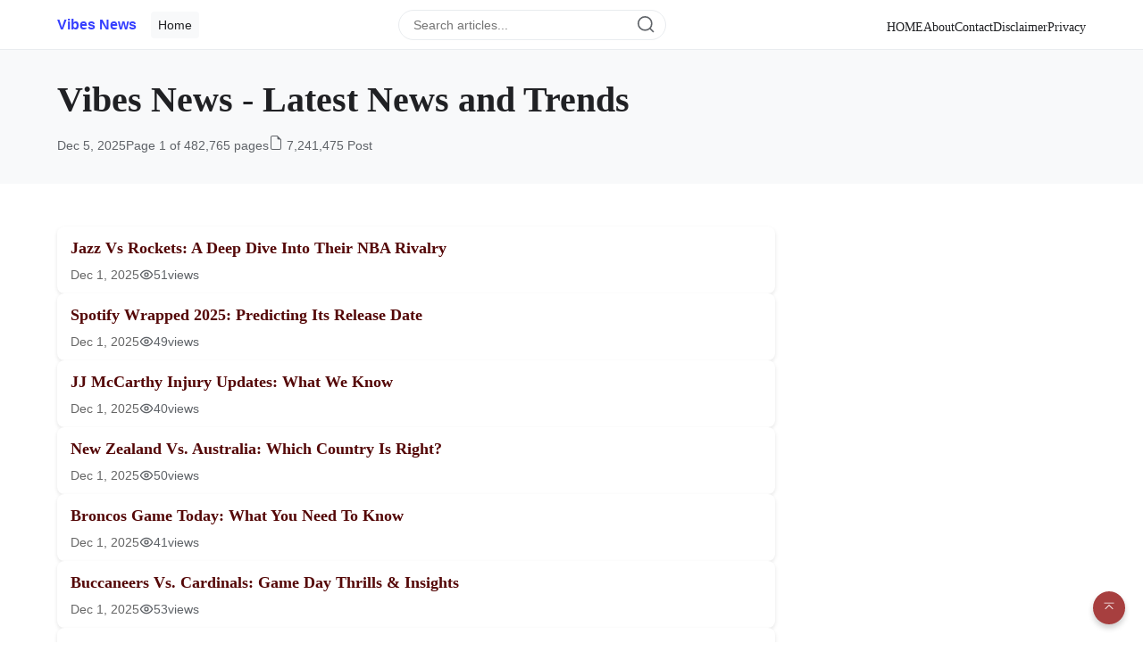

--- FILE ---
content_type: text/html; charset=utf-8
request_url: https://filmbreakdown.com/
body_size: 6106
content:
<!DOCTYPE html>
<html lang="en">
<head>
	<title>Vibes News - Latest News and Trends</title>
    <meta charset="UTF-8">
    <meta name="robots" content="index, follow">
    <meta name="viewport" content="width=device-width, initial-scale=1.0">
    <meta name="description" content="Vibes News brings you the latest in news, sports, and entertainment, all from a unique. Stay informed, stay entertained.">
    <link rel="canonical" href="https://filmbreakdown.com">
	<meta property="og:type" content="article">
	<meta property="og:title" content="Vibes News - Latest News and Trends">
	<meta property="og:description" content="Vibes News brings you the latest in news, sports, and entertainment, all from a unique. Stay informed, stay entertained.">
	<meta property="og:url" content="https://filmbreakdown.com">
	<meta property="og:site_name" content="Vibes News">
	<meta property="article:published_time" content="2025-12-05T08:09:00+00:00">
	<meta property="article:author" content="Alex Braham">
    <link rel="icon" type="image/x-icon" href="/favicon.ico">
    <link rel="prev" href="https://filmbreakdown.com">
    <link rel="next" href="https://filmbreakdown.com?page=2">
    <style type="text/css">
    	:root{--primary-color:#3740ff;--text-color:#202124;--background-color:#ffffff;--gray-100:#f8f9fa;--gray-200:#e9ecef}*{margin:0;padding:0;box-sizing:border-box}body{font-family:-apple-system,BlinkMacSystemFont,"Segoe UI",Roboto,Oxygen-Sans,Ubuntu,Cantarell,"Helvetica Neue",sans-serif;line-height:1.6;color:var(--text-color);background-color:var(--background-color)}.container{max-width:1200px;margin:0 auto;padding:0 1.5rem}.header{background-color:var(--background-color);border-bottom:1px solid var(--gray-200);position:sticky;top:0;z-index:100}.nav{padding:.5rem 0}.nav-container{display:flex;justify-content:space-between;align-items:center;gap:1rem}.nav-left{display:flex;align-items:center;flex-shrink:0}.logo{font-weight:700;color:var(--primary-color)}.blog-tag{margin-left:1rem;padding:.25rem .5rem;background-color:var(--gray-100);border-radius:4px;font-size:.875rem}.nav-search{flex-grow:1;max-width:300px}.search-form{position:relative;width:100%}.search-input{width:100%;padding:.5rem 2.5rem .5rem 1rem;border:1px solid var(--gray-200);border-radius:24px;font-size:.875rem;transition:all 0.2s}.search-input:focus{outline:none;border-color:var(--primary-color);box-shadow:0 0 0 2px rgb(55 64 255 / .1)}.search-button{position:absolute;right:.5rem;top:50%;transform:translateY(-50%);background:none;border:none;color:#5f6368;cursor:pointer;padding:.25rem;display:flex;align-items:center;justify-content:center}.search-button:hover{color:var(--primary-color)}.nav-toggle{display:none;background:none;border:none;cursor:pointer;padding:.5rem}.hamburger{display:block;position:relative;width:24px;height:2px;background:var(--text-color);transition:all 0.3s}.hamburger::before,.hamburger::after{content:'';position:absolute;width:24px;height:2px;background:var(--text-color);transition:all 0.3s}.hamburger::before{top:-6px}.hamburger::after{bottom:-6px}.nav-toggle-active .hamburger{background:#fff0}.nav-toggle-active .hamburger::before{transform:rotate(45deg);top:0}.nav-toggle-active .hamburger::after{transform:rotate(-45deg);bottom:0}.nav-list{display:flex;list-style:none;gap:2rem}.nav-link{color:var(--text-color);text-decoration:none;font-size:.9rem;transition:color 0.2s}.nav-link:hover{color:var(--primary-color)}.article-header{padding:2rem 0;background-color:var(--gray-100)}.article-layout{display:grid;grid-template-columns:1fr 300px;gap:3rem;padding:1rem 0}h1,h2,h3,h4,h5,h6{font-family:"Crimson Text","Times New Roman",Times,serif}h1{font-size:2.5rem;line-height:1.2;margin-bottom:1rem}.meta{color:#5f6368;font-size:.875rem;display:flex;align-items:center;gap:1rem;flex-wrap:wrap}.view-count{display:inline-flex;align-items:center;gap:.25rem}.view-count svg{color:#5f6368}.content{min-width:0;border-bottom:1px solid #dddddd5e;margin-top:1rem}.lead{font-size:1.25rem;color:#5f6368;margin-bottom:2rem}h2,h3,h4,h5,h6{font-size:1.75rem;margin:1rem 0 1rem}p,pre,ol,ul>li{margin-bottom:1rem;font-family:"Newsreader",serif;font-optical-sizing:auto;font-style:normal;font-size:1.3rem}p>code{font-size:1rem;font-weight:700;padding:.1rem .3rem .1rem .3rem;background:#0000000f;color:#000;border-radius:5px}hr{margin:1rem 0 1rem 0}.code-example{background-color:var(--gray-100);padding:1.5rem;border-radius:8px;margin:1.5rem 0;overflow-x:auto}code{font-family:'Roboto Mono',monospace;font-size:.875rem}ul{margin:.2rem 0;padding-left:1.5rem}.related-posts{background-color:var(--gray-100);padding:1.5rem;border-radius:8px;position:sticky;top:5rem}.related-posts-title,.newpost-posts-list{font-size:1.75rem;margin:0 0 1rem}.related-posts-list{display:flex;flex-direction:column;gap:.5rem}.related-post,.newpost-post{border-bottom:1px solid #ddd;padding-bottom:10px;margin-bottom:10px}.related-post:last-child,.newpost-post:last-child{padding-bottom:0;border-bottom:none}.related-post-title,.newpost-post-title{font-size:1.2rem;margin:0 0 .1rem;font-family:"Newsreader",serif;font-optical-sizing:auto;font-style:normal}.related-post-title a,.newpost-post-title a{color:var(--text-color);text-decoration:none;transition:color 0.2s}.related-post-title a:hover,.newpost-post-title a:hover{color:var(--primary-color)}.related-post time{font-size:.875rem;color:#5f6368}.footer{background-color:var(--gray-100);padding:2rem 0;margin-top:4rem;color:#5f6368;font-size:.875rem}.nav-menu>ul>li{margin-bottom:0}@media (max-width:1024px){.container{max-width:800px}.article-layout{grid-template-columns:1fr;gap:2rem}.related-posts{position:static}}@media (max-width:768px){.nav-container{flex-wrap:wrap}.nav-search{order:3;max-width:none;width:100%;margin-top:.1rem}.nav-toggle{display:block}.nav-menu{display:none;position:absolute;top:100%;left:0;right:0;background:var(--background-color);padding:1rem 0;border-bottom:1px solid var(--gray-200)}.nav-menu-active{display:block}.nav-list{flex-direction:column;gap:.1rem;padding:0 1.5rem}.nav-link{display:block;padding:.2rem 0}h1{font-size:2rem}.article-header{padding:2rem 0}.content{padding:.1rem 0}}table{width:100%;border-collapse:collapse;margin:20px 0;font-family:'Arial',sans-serif}th,td{padding:12px 15px;text-align:left;border:1px solid #ddd}th{background-color:#0F7F0B;color:#FFF}td{background-color:#f9f9f9}tr:nth-child(even) td{background-color:#f2f2f2}@media screen and (max-width:768px){table{border:0;display:block;overflow-x:auto;white-space:nowrap}th,td{padding:10px;text-align:right}th{background-color:#0F7F0B;color:#FFF}td{background-color:#f9f9f9;border-bottom:1px solid #ddd}tr:nth-child(even) td{background-color:#f2f2f2}}a{text-decoration:none;color:#540707}.katex-html{padding:.2rem;color:#000;font-weight:700;font-size:1.3rem}.category{display:flex;align-items:center;gap:.5rem;flex-wrap:wrap;margin:1rem 0 1rem 0}.tag{font-size:1rem;font-weight:700;padding:.1rem .3rem .1rem .3rem;background:#0000000f;color:#000;border-radius:5px;font-family:"Newsreader",serif}.tag>a{text-decoration:none;color:#000}img{margin:auto;display:block;max-width:100%;height:auto;margin-bottom:1rem}
    </style>
    <style type="text/css">
    	.button-container{display:flex;justify-content:space-between;align-items:center;width:100%;margin:0 auto;padding:10px;box-sizing:border-box}.button-back,.button-next{display:inline-block;padding:5px 10px;font-size:15px;text-decoration:none;border-radius:5px;color:#fff;text-align:center;transition:background-color 0.3s ease}.button-back{background-color:#CA4D48}.button-next{background-color:#1878D3}.button-back:hover,.button-next:hover{opacity:.9}.button-container .button-back:not(:last-child){margin-right:auto}.button-container .button-next:not(:first-child){margin-left:auto}
    </style>
    <style type="text/css">
    	.back-to-top{position:fixed;bottom:20px;right:20px;background-color:#a73f3f;color:#fff;padding:8px 10px;border-radius:50%;box-shadow:0 4px 6px rgb(0 0 0 / .2);font-size:10px;font-weight:700;text-decoration:none;text-align:center;transition:opacity 0.3s ease,visibility 0.3s ease;z-index:99999;opacity:1;visibility:visible}.back-to-top:hover{background-color:#0056b3}
    </style>
    <style>
	    .list-card{display:flex;flex-direction:column;gap:20px}.card{display:flex;align-items:center;background:#fff;border-radius:8px;box-shadow:0 2px 4px rgb(0 0 0 / .1);overflow:hidden;transition:transform 0.2s ease-in-out;cursor:pointer}.card:hover{transform:scale(1.02);background:#ebedf3}.card-content{padding:10px 15px;flex:1}.card-title{font-size:18px;font-weight:700;margin:0 0 5px 0;color:#333}.card-category{font-size:14px;color:#666}
	</style>
    <style type="text/css">
        .ad-header {margin: 1rem auto 1rem;background-color: #fdfdfd;text-align: center;display: block;}.ad-header .ad-wrapper {min-height: 90px;display: flex;align-items: center;justify-content: center;font-size: 1rem;color: #555;font-weight: 500;padding: 3rem;border: 1px dashed #ccc;border-radius: 6px;}@media (max-width: 768px) {.ad-header {padding: 0.75rem;}}.ad-sidebar {margin: 0 0 1rem;background-color: #fefefe;text-align: center;padding: 0px;width: 100%;max-width: 100%;display: block;}.ad-sidebar .ad-wrapper {min-height: 250px;display: flex;align-items: center;justify-content: center;font-size: 1rem;color: #444;font-weight: 500;border: 1px dashed #aaa;border-radius: 6px;padding: 0rem;}@media (max-width: 1024px) {.ad-sidebar {padding: 0.75rem;}}
    </style>
    <script type="application/ld+json">
        {
          "@context": "https://schema.org",
          "@type": "Blog",
          "name": "Vibes News - Latest News and Trends",
          "url": "https://filmbreakdown.com",
          "description": "Vibes News brings you the latest in news, sports, and entertainment, all from a unique. Stay informed, stay entertained.",
          "publisher": {
            "@type": "Organization",
            "name": "Vibes News",
            "logo": {
              "@type": "ImageObject",
              "url": "https://filmbreakdown.com/image?q=Vibes%20News%20-%20Latest%20News%20and%20Trends"
            }
          }
        }
    </script>
</head>
<body>
    <header class="header">
        <nav class="nav">
            <div class="container nav-container">
                <div class="nav-left">
                    <span class="logo">Vibes News</span>
                    <span class="blog-tag">Home</span>
                </div>
                <div class="nav-search">
                    <form class="search-form" role="search">
                        <input 
                            type="search" 
                            class="search-input"
                            placeholder="Search articles..."
                            aria-label="Search articles"
                        >
                        <button type="submit" class="search-button" aria-label="Submit search">
                            <svg width="20" height="20" viewBox="0 0 24 24" fill="none" xmlns="http://www.w3.org/2000/svg">
                                <path d="M21 21L16.5 16.5M16.5 16.5C18.1569 14.8431 19 12.5373 19 10C19 5.02944 14.9706 1 10 1C5.02944 1 1 5.02944 1 10C1 14.9706 5.02944 19 10 19C12.5373 19 14.8431 18.1569 16.5 16.5Z" stroke="currentColor" stroke-width="2" stroke-linecap="round" stroke-linejoin="round"/>
                            </svg>
                        </button>
                    </form>
                </div>
                <button class="nav-toggle" aria-label="Toggle navigation">
                    <span class="hamburger"></span>
                </button>
                <div class="nav-menu">
                    <ul class="nav-list">
                    	<li><a href="/" class="nav-link">HOME</a></li>
                        <li><a href="/pages/About" class="nav-link">About</a></li>
                        <li><a href="/pages/Contact" class="nav-link">Contact</a></li>
                        <li><a href="/pages/Disclaimer" class="nav-link">Disclaimer</a></li>
                        <li><a href="/pages/Privacy" class="nav-link">Privacy</a></li>
                    </ul>
                </div>
            </div>
        </nav>
    </header>
    <main class="main">
        <article class="article">
            <header class="article-header">
                <div class="container">
                    <h1>Vibes News - Latest News and Trends</h1>
                    <div class="meta">
                        <time datetime="2025-12-05T08:09:00+00:00">Dec 5, 2025</time>
                        <span>Page 1 of 482,765 pages</span>
                        <span class="total-post">
                            <svg xmlns="http://www.w3.org/2000/svg" width="16" height="16" fill="currentColor" class="bi bi-file-earmark" viewBox="0 0 16 16">
							  <path d="M14 4.5V14a2 2 0 0 1-2 2H4a2 2 0 0 1-2-2V2a2 2 0 0 1 2-2h5.5zm-3 0A1.5 1.5 0 0 1 9.5 3V1H4a1 1 0 0 0-1 1v12a1 1 0 0 0 1 1h8a1 1 0 0 0 1-1V4.5z"/>
							</svg>
                            <span id="totalPost">7,241,475</span> Post
                        </span>
                    </div>
                </div>
            </header>
            <div class="ad-header container">
                
            </div>
            <div class="container">
                <div class="article-layout">
                    <div class="content">
                        <div class="list-card">
                        	<div class="card">
						<div class="card-content">
							<h2 class="card-title"><a class="url-post" href="/blog/jazz-vs-rockets-a-deep">Jazz Vs Rockets: A Deep Dive Into Their NBA Rivalry</a></h2>
							<div class="meta">
								<time class="card-category" datetime="2025-12-01T15:32:14+00:00">Dec 1, 2025</time>
								<span class="view-count">
				            <svg width="16" height="16" viewBox="0 0 24 24" fill="none" xmlns="http://www.w3.org/2000/svg">
				                <path d="M12 5C5.636 5 2 12 2 12C2 12 5.636 19 12 19C18.364 19 22 12 22 12C22 12 18.364 5 12 5Z" stroke="currentColor" stroke-width="2" stroke-linecap="round" stroke-linejoin="round"></path>
				                <path d="M12 15C13.6569 15 15 13.6569 15 12C15 10.3431 13.6569 9 12 9C10.3431 9 9 10.3431 9 12C9 13.6569 10.3431 15 12 15Z" stroke="currentColor" stroke-width="2" stroke-linecap="round" stroke-linejoin="round"></path>
				            </svg>
				            <span class="viewCount">51</span> views
				        </span>
							</div>
						</div>
					</div><div class="card">
						<div class="card-content">
							<h2 class="card-title"><a class="url-post" href="/blog/spotify-wrapped-2025-predicting-its">Spotify Wrapped 2025: Predicting Its Release Date</a></h2>
							<div class="meta">
								<time class="card-category" datetime="2025-12-01T15:31:53+00:00">Dec 1, 2025</time>
								<span class="view-count">
				            <svg width="16" height="16" viewBox="0 0 24 24" fill="none" xmlns="http://www.w3.org/2000/svg">
				                <path d="M12 5C5.636 5 2 12 2 12C2 12 5.636 19 12 19C18.364 19 22 12 22 12C22 12 18.364 5 12 5Z" stroke="currentColor" stroke-width="2" stroke-linecap="round" stroke-linejoin="round"></path>
				                <path d="M12 15C13.6569 15 15 13.6569 15 12C15 10.3431 13.6569 9 12 9C10.3431 9 9 10.3431 9 12C9 13.6569 10.3431 15 12 15Z" stroke="currentColor" stroke-width="2" stroke-linecap="round" stroke-linejoin="round"></path>
				            </svg>
				            <span class="viewCount">49</span> views
				        </span>
							</div>
						</div>
					</div><div class="card">
						<div class="card-content">
							<h2 class="card-title"><a class="url-post" href="/blog/jj-mccarthy-injury-updates-what">JJ McCarthy Injury Updates: What We Know</a></h2>
							<div class="meta">
								<time class="card-category" datetime="2025-12-01T15:31:42+00:00">Dec 1, 2025</time>
								<span class="view-count">
				            <svg width="16" height="16" viewBox="0 0 24 24" fill="none" xmlns="http://www.w3.org/2000/svg">
				                <path d="M12 5C5.636 5 2 12 2 12C2 12 5.636 19 12 19C18.364 19 22 12 22 12C22 12 18.364 5 12 5Z" stroke="currentColor" stroke-width="2" stroke-linecap="round" stroke-linejoin="round"></path>
				                <path d="M12 15C13.6569 15 15 13.6569 15 12C15 10.3431 13.6569 9 12 9C10.3431 9 9 10.3431 9 12C9 13.6569 10.3431 15 12 15Z" stroke="currentColor" stroke-width="2" stroke-linecap="round" stroke-linejoin="round"></path>
				            </svg>
				            <span class="viewCount">40</span> views
				        </span>
							</div>
						</div>
					</div><div class="card">
						<div class="card-content">
							<h2 class="card-title"><a class="url-post" href="/blog/new-zealand-vs-australia-which-1764603101409">New Zealand Vs. Australia: Which Country Is Right?</a></h2>
							<div class="meta">
								<time class="card-category" datetime="2025-12-01T15:31:41+00:00">Dec 1, 2025</time>
								<span class="view-count">
				            <svg width="16" height="16" viewBox="0 0 24 24" fill="none" xmlns="http://www.w3.org/2000/svg">
				                <path d="M12 5C5.636 5 2 12 2 12C2 12 5.636 19 12 19C18.364 19 22 12 22 12C22 12 18.364 5 12 5Z" stroke="currentColor" stroke-width="2" stroke-linecap="round" stroke-linejoin="round"></path>
				                <path d="M12 15C13.6569 15 15 13.6569 15 12C15 10.3431 13.6569 9 12 9C10.3431 9 9 10.3431 9 12C9 13.6569 10.3431 15 12 15Z" stroke="currentColor" stroke-width="2" stroke-linecap="round" stroke-linejoin="round"></path>
				            </svg>
				            <span class="viewCount">50</span> views
				        </span>
							</div>
						</div>
					</div><div class="card">
						<div class="card-content">
							<h2 class="card-title"><a class="url-post" href="/blog/broncos-game-today-what-you">Broncos Game Today: What You Need To Know</a></h2>
							<div class="meta">
								<time class="card-category" datetime="2025-12-01T15:31:32+00:00">Dec 1, 2025</time>
								<span class="view-count">
				            <svg width="16" height="16" viewBox="0 0 24 24" fill="none" xmlns="http://www.w3.org/2000/svg">
				                <path d="M12 5C5.636 5 2 12 2 12C2 12 5.636 19 12 19C18.364 19 22 12 22 12C22 12 18.364 5 12 5Z" stroke="currentColor" stroke-width="2" stroke-linecap="round" stroke-linejoin="round"></path>
				                <path d="M12 15C13.6569 15 15 13.6569 15 12C15 10.3431 13.6569 9 12 9C10.3431 9 9 10.3431 9 12C9 13.6569 10.3431 15 12 15Z" stroke="currentColor" stroke-width="2" stroke-linecap="round" stroke-linejoin="round"></path>
				            </svg>
				            <span class="viewCount">41</span> views
				        </span>
							</div>
						</div>
					</div><div class="card">
						<div class="card-content">
							<h2 class="card-title"><a class="url-post" href="/blog/buccaneers-vs-cardinals-game-day">Buccaneers Vs. Cardinals: Game Day Thrills &amp; Insights</a></h2>
							<div class="meta">
								<time class="card-category" datetime="2025-12-01T15:31:32+00:00">Dec 1, 2025</time>
								<span class="view-count">
				            <svg width="16" height="16" viewBox="0 0 24 24" fill="none" xmlns="http://www.w3.org/2000/svg">
				                <path d="M12 5C5.636 5 2 12 2 12C2 12 5.636 19 12 19C18.364 19 22 12 22 12C22 12 18.364 5 12 5Z" stroke="currentColor" stroke-width="2" stroke-linecap="round" stroke-linejoin="round"></path>
				                <path d="M12 15C13.6569 15 15 13.6569 15 12C15 10.3431 13.6569 9 12 9C10.3431 9 9 10.3431 9 12C9 13.6569 10.3431 15 12 15Z" stroke="currentColor" stroke-width="2" stroke-linecap="round" stroke-linejoin="round"></path>
				            </svg>
				            <span class="viewCount">53</span> views
				        </span>
							</div>
						</div>
					</div><div class="card">
						<div class="card-content">
							<h2 class="card-title"><a class="url-post" href="/blog/denver-broncos-depth-chart-analysis">Denver Broncos Depth Chart Analysis</a></h2>
							<div class="meta">
								<time class="card-category" datetime="2025-12-01T15:31:29+00:00">Dec 1, 2025</time>
								<span class="view-count">
				            <svg width="16" height="16" viewBox="0 0 24 24" fill="none" xmlns="http://www.w3.org/2000/svg">
				                <path d="M12 5C5.636 5 2 12 2 12C2 12 5.636 19 12 19C18.364 19 22 12 22 12C22 12 18.364 5 12 5Z" stroke="currentColor" stroke-width="2" stroke-linecap="round" stroke-linejoin="round"></path>
				                <path d="M12 15C13.6569 15 15 13.6569 15 12C15 10.3431 13.6569 9 12 9C10.3431 9 9 10.3431 9 12C9 13.6569 10.3431 15 12 15Z" stroke="currentColor" stroke-width="2" stroke-linecap="round" stroke-linejoin="round"></path>
				            </svg>
				            <span class="viewCount">35</span> views
				        </span>
							</div>
						</div>
					</div><div class="card">
						<div class="card-content">
							<h2 class="card-title"><a class="url-post" href="/blog/ncaa-volleyball-bracket-dive-into">NCAA Volleyball Bracket: Dive Into Tournament Excitement</a></h2>
							<div class="meta">
								<time class="card-category" datetime="2025-12-01T15:31:27+00:00">Dec 1, 2025</time>
								<span class="view-count">
				            <svg width="16" height="16" viewBox="0 0 24 24" fill="none" xmlns="http://www.w3.org/2000/svg">
				                <path d="M12 5C5.636 5 2 12 2 12C2 12 5.636 19 12 19C18.364 19 22 12 22 12C22 12 18.364 5 12 5Z" stroke="currentColor" stroke-width="2" stroke-linecap="round" stroke-linejoin="round"></path>
				                <path d="M12 15C13.6569 15 15 13.6569 15 12C15 10.3431 13.6569 9 12 9C10.3431 9 9 10.3431 9 12C9 13.6569 10.3431 15 12 15Z" stroke="currentColor" stroke-width="2" stroke-linecap="round" stroke-linejoin="round"></path>
				            </svg>
				            <span class="viewCount">56</span> views
				        </span>
							</div>
						</div>
					</div><div class="card">
						<div class="card-content">
							<h2 class="card-title"><a class="url-post" href="/blog/ajax-vs-groningen-match-preview">Ajax Vs Groningen: Match Preview &amp; Analysis</a></h2>
							<div class="meta">
								<time class="card-category" datetime="2025-12-01T15:31:22+00:00">Dec 1, 2025</time>
								<span class="view-count">
				            <svg width="16" height="16" viewBox="0 0 24 24" fill="none" xmlns="http://www.w3.org/2000/svg">
				                <path d="M12 5C5.636 5 2 12 2 12C2 12 5.636 19 12 19C18.364 19 22 12 22 12C22 12 18.364 5 12 5Z" stroke="currentColor" stroke-width="2" stroke-linecap="round" stroke-linejoin="round"></path>
				                <path d="M12 15C13.6569 15 15 13.6569 15 12C15 10.3431 13.6569 9 12 9C10.3431 9 9 10.3431 9 12C9 13.6569 10.3431 15 12 15Z" stroke="currentColor" stroke-width="2" stroke-linecap="round" stroke-linejoin="round"></path>
				            </svg>
				            <span class="viewCount">43</span> views
				        </span>
							</div>
						</div>
					</div><div class="card">
						<div class="card-content">
							<h2 class="card-title"><a class="url-post" href="/blog/commanders-vs-broncos-matchup-breakdown">Commanders Vs Broncos: Matchup Breakdown</a></h2>
							<div class="meta">
								<time class="card-category" datetime="2025-12-01T15:01:58+00:00">Dec 1, 2025</time>
								<span class="view-count">
				            <svg width="16" height="16" viewBox="0 0 24 24" fill="none" xmlns="http://www.w3.org/2000/svg">
				                <path d="M12 5C5.636 5 2 12 2 12C2 12 5.636 19 12 19C18.364 19 22 12 22 12C22 12 18.364 5 12 5Z" stroke="currentColor" stroke-width="2" stroke-linecap="round" stroke-linejoin="round"></path>
				                <path d="M12 15C13.6569 15 15 13.6569 15 12C15 10.3431 13.6569 9 12 9C10.3431 9 9 10.3431 9 12C9 13.6569 10.3431 15 12 15Z" stroke="currentColor" stroke-width="2" stroke-linecap="round" stroke-linejoin="round"></path>
				            </svg>
				            <span class="viewCount">40</span> views
				        </span>
							</div>
						</div>
					</div><div class="card">
						<div class="card-content">
							<h2 class="card-title"><a class="url-post" href="/blog/foo-fighters-australia-2026-dates">Foo Fighters Australia 2026 Dates</a></h2>
							<div class="meta">
								<time class="card-category" datetime="2025-12-01T15:01:50+00:00">Dec 1, 2025</time>
								<span class="view-count">
				            <svg width="16" height="16" viewBox="0 0 24 24" fill="none" xmlns="http://www.w3.org/2000/svg">
				                <path d="M12 5C5.636 5 2 12 2 12C2 12 5.636 19 12 19C18.364 19 22 12 22 12C22 12 18.364 5 12 5Z" stroke="currentColor" stroke-width="2" stroke-linecap="round" stroke-linejoin="round"></path>
				                <path d="M12 15C13.6569 15 15 13.6569 15 12C15 10.3431 13.6569 9 12 9C10.3431 9 9 10.3431 9 12C9 13.6569 10.3431 15 12 15Z" stroke="currentColor" stroke-width="2" stroke-linecap="round" stroke-linejoin="round"></path>
				            </svg>
				            <span class="viewCount">33</span> views
				        </span>
							</div>
						</div>
					</div><div class="card">
						<div class="card-content">
							<h2 class="card-title"><a class="url-post" href="/blog/f1-driver-standings-whos-leading-1764601302577">F1 Driver Standings: Who&#39;s Leading The Championship?</a></h2>
							<div class="meta">
								<time class="card-category" datetime="2025-12-01T15:01:42+00:00">Dec 1, 2025</time>
								<span class="view-count">
				            <svg width="16" height="16" viewBox="0 0 24 24" fill="none" xmlns="http://www.w3.org/2000/svg">
				                <path d="M12 5C5.636 5 2 12 2 12C2 12 5.636 19 12 19C18.364 19 22 12 22 12C22 12 18.364 5 12 5Z" stroke="currentColor" stroke-width="2" stroke-linecap="round" stroke-linejoin="round"></path>
				                <path d="M12 15C13.6569 15 15 13.6569 15 12C15 10.3431 13.6569 9 12 9C10.3431 9 9 10.3431 9 12C9 13.6569 10.3431 15 12 15Z" stroke="currentColor" stroke-width="2" stroke-linecap="round" stroke-linejoin="round"></path>
				            </svg>
				            <span class="viewCount">52</span> views
				        </span>
							</div>
						</div>
					</div><div class="card">
						<div class="card-content">
							<h2 class="card-title"><a class="url-post" href="/blog/cyber-monday-deals-history-and">Cyber Monday: Deals, History, And Shopping Tips</a></h2>
							<div class="meta">
								<time class="card-category" datetime="2025-12-01T15:01:38+00:00">Dec 1, 2025</time>
								<span class="view-count">
				            <svg width="16" height="16" viewBox="0 0 24 24" fill="none" xmlns="http://www.w3.org/2000/svg">
				                <path d="M12 5C5.636 5 2 12 2 12C2 12 5.636 19 12 19C18.364 19 22 12 22 12C22 12 18.364 5 12 5Z" stroke="currentColor" stroke-width="2" stroke-linecap="round" stroke-linejoin="round"></path>
				                <path d="M12 15C13.6569 15 15 13.6569 15 12C15 10.3431 13.6569 9 12 9C10.3431 9 9 10.3431 9 12C9 13.6569 10.3431 15 12 15Z" stroke="currentColor" stroke-width="2" stroke-linecap="round" stroke-linejoin="round"></path>
				            </svg>
				            <span class="viewCount">47</span> views
				        </span>
							</div>
						</div>
					</div><div class="card">
						<div class="card-content">
							<h2 class="card-title"><a class="url-post" href="/blog/fairfield-womens-basketball-stags-reign">Fairfield Women&#39;s Basketball: Stags&#39; Reign</a></h2>
							<div class="meta">
								<time class="card-category" datetime="2025-12-01T15:01:26+00:00">Dec 1, 2025</time>
								<span class="view-count">
				            <svg width="16" height="16" viewBox="0 0 24 24" fill="none" xmlns="http://www.w3.org/2000/svg">
				                <path d="M12 5C5.636 5 2 12 2 12C2 12 5.636 19 12 19C18.364 19 22 12 22 12C22 12 18.364 5 12 5Z" stroke="currentColor" stroke-width="2" stroke-linecap="round" stroke-linejoin="round"></path>
				                <path d="M12 15C13.6569 15 15 13.6569 15 12C15 10.3431 13.6569 9 12 9C10.3431 9 9 10.3431 9 12C9 13.6569 10.3431 15 12 15Z" stroke="currentColor" stroke-width="2" stroke-linecap="round" stroke-linejoin="round"></path>
				            </svg>
				            <span class="viewCount">42</span> views
				        </span>
							</div>
						</div>
					</div><div class="card">
						<div class="card-content">
							<h2 class="card-title"><a class="url-post" href="/blog/2024-nfl-draft-top-picks">2024 NFL Draft: Top Picks &amp; Team Needs</a></h2>
							<div class="meta">
								<time class="card-category" datetime="2025-12-01T15:01:25+00:00">Dec 1, 2025</time>
								<span class="view-count">
				            <svg width="16" height="16" viewBox="0 0 24 24" fill="none" xmlns="http://www.w3.org/2000/svg">
				                <path d="M12 5C5.636 5 2 12 2 12C2 12 5.636 19 12 19C18.364 19 22 12 22 12C22 12 18.364 5 12 5Z" stroke="currentColor" stroke-width="2" stroke-linecap="round" stroke-linejoin="round"></path>
				                <path d="M12 15C13.6569 15 15 13.6569 15 12C15 10.3431 13.6569 9 12 9C10.3431 9 9 10.3431 9 12C9 13.6569 10.3431 15 12 15Z" stroke="currentColor" stroke-width="2" stroke-linecap="round" stroke-linejoin="round"></path>
				            </svg>
				            <span class="viewCount">38</span> views
				        </span>
							</div>
						</div>
					</div>
						</div>
                        <div class="button-container">
						  <div></div>
						  <div><a href="https://filmbreakdown.com?page=2" class="button-next next">Go to Page 2</a></div>
						</div>
                    </div>
                </div>
            </div>
        </article>
        <a href="#" class="back-to-top" id="backToTop" title="Back to top">
        	<svg xmlns="http://www.w3.org/2000/svg" width="16" height="16" fill="currentColor" class="bi bi-chevron-bar-up" viewBox="0 0 16 16">
			  <path fill-rule="evenodd" d="M3.646 11.854a.5.5 0 0 0 .708 0L8 8.207l3.646 3.647a.5.5 0 0 0 .708-.708l-4-4a.5.5 0 0 0-.708 0l-4 4a.5.5 0 0 0 0 .708M2.4 5.2c0 .22.18.4.4.4h10.4a.4.4 0 0 0 0-.8H2.8a.4.4 0 0 0-.4.4"/>
			</svg>
		</a>
    </main>
    <footer class="footer">
        <div class="container">
            <p>© 2025 Vibes News</p>
        </div>
    </footer>
    <script>
    	(() => {
            const navToggle = document.querySelector('.nav-toggle');
            const navMenu = document.querySelector('.nav-menu');
            const toggleMenu = () => {
                navMenu.classList.toggle('nav-menu-active');
                navToggle.classList.toggle('nav-toggle-active');
            };
            const backToTopHandler = (e) => {
                e.preventDefault();
                window.scrollTo({ top: 0, behavior: 'smooth' });
            };
            navToggle.addEventListener('click', toggleMenu);
            document?.getElementById('backToTop').addEventListener('click', backToTopHandler);
            window.addEventListener('pagehide', () => {
                navToggle.removeEventListener('click', toggleMenu);
                document?.getElementById('backToTop')?.removeEventListener('click', backToTopHandler);
            });
        })();
	    (() => {
            const onClickHandler = (event) => {
                const clickedElement = event.target;
                const card = event.currentTarget;
                const urlPost = card.querySelector(".url-post");
                if (urlPost && clickedElement.tagName !== "A") {
                    urlPost.click();
                };
            };
            const listElCard = document.querySelectorAll(".card");
            listElCard.forEach((card) => {
                card.addEventListener("click", onClickHandler);
            });
            window.addEventListener("pagehide", () => {
                listElCard.forEach((card) => {
                    card.removeEventListener("click", onClickHandler);
                });
            });
        })();
    </script>
       <!-- Histats.com  START  (aync)-->
<script type="text/javascript">var _Hasync= _Hasync|| [];
_Hasync.push(['Histats.start', '1,4990707,4,0,0,0,00010000']);
_Hasync.push(['Histats.fasi', '1']);
_Hasync.push(['Histats.track_hits', '']);
(function() {
var hs = document.createElement('script'); hs.type = 'text/javascript'; hs.async = true;
hs.src = ('//s10.histats.com/js15_as.js');
(document.getElementsByTagName('head')[0] || document.getElementsByTagName('body')[0]).appendChild(hs);
})();</script>
<noscript><a href="/" target="_blank"><img  src="//sstatic1.histats.com/0.gif?4990707&101" alt="site stats" border="0"></a></noscript>
<!-- Histats.com  END  -->
    
    
</body>
</html>